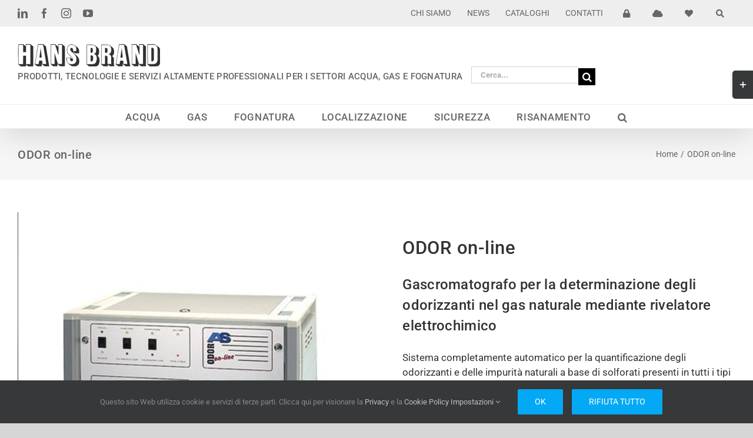

--- FILE ---
content_type: text/html; charset=utf-8
request_url: https://www.google.com/recaptcha/api2/anchor?ar=1&k=6LfD5tkZAAAAAD48559uwvRca54i963tNP3n3-1E&co=aHR0cHM6Ly9oYW5zYnJhbmQuaXQ6NDQz&hl=en&v=PoyoqOPhxBO7pBk68S4YbpHZ&size=invisible&anchor-ms=20000&execute-ms=30000&cb=r35ynzem3bcy
body_size: 48762
content:
<!DOCTYPE HTML><html dir="ltr" lang="en"><head><meta http-equiv="Content-Type" content="text/html; charset=UTF-8">
<meta http-equiv="X-UA-Compatible" content="IE=edge">
<title>reCAPTCHA</title>
<style type="text/css">
/* cyrillic-ext */
@font-face {
  font-family: 'Roboto';
  font-style: normal;
  font-weight: 400;
  font-stretch: 100%;
  src: url(//fonts.gstatic.com/s/roboto/v48/KFO7CnqEu92Fr1ME7kSn66aGLdTylUAMa3GUBHMdazTgWw.woff2) format('woff2');
  unicode-range: U+0460-052F, U+1C80-1C8A, U+20B4, U+2DE0-2DFF, U+A640-A69F, U+FE2E-FE2F;
}
/* cyrillic */
@font-face {
  font-family: 'Roboto';
  font-style: normal;
  font-weight: 400;
  font-stretch: 100%;
  src: url(//fonts.gstatic.com/s/roboto/v48/KFO7CnqEu92Fr1ME7kSn66aGLdTylUAMa3iUBHMdazTgWw.woff2) format('woff2');
  unicode-range: U+0301, U+0400-045F, U+0490-0491, U+04B0-04B1, U+2116;
}
/* greek-ext */
@font-face {
  font-family: 'Roboto';
  font-style: normal;
  font-weight: 400;
  font-stretch: 100%;
  src: url(//fonts.gstatic.com/s/roboto/v48/KFO7CnqEu92Fr1ME7kSn66aGLdTylUAMa3CUBHMdazTgWw.woff2) format('woff2');
  unicode-range: U+1F00-1FFF;
}
/* greek */
@font-face {
  font-family: 'Roboto';
  font-style: normal;
  font-weight: 400;
  font-stretch: 100%;
  src: url(//fonts.gstatic.com/s/roboto/v48/KFO7CnqEu92Fr1ME7kSn66aGLdTylUAMa3-UBHMdazTgWw.woff2) format('woff2');
  unicode-range: U+0370-0377, U+037A-037F, U+0384-038A, U+038C, U+038E-03A1, U+03A3-03FF;
}
/* math */
@font-face {
  font-family: 'Roboto';
  font-style: normal;
  font-weight: 400;
  font-stretch: 100%;
  src: url(//fonts.gstatic.com/s/roboto/v48/KFO7CnqEu92Fr1ME7kSn66aGLdTylUAMawCUBHMdazTgWw.woff2) format('woff2');
  unicode-range: U+0302-0303, U+0305, U+0307-0308, U+0310, U+0312, U+0315, U+031A, U+0326-0327, U+032C, U+032F-0330, U+0332-0333, U+0338, U+033A, U+0346, U+034D, U+0391-03A1, U+03A3-03A9, U+03B1-03C9, U+03D1, U+03D5-03D6, U+03F0-03F1, U+03F4-03F5, U+2016-2017, U+2034-2038, U+203C, U+2040, U+2043, U+2047, U+2050, U+2057, U+205F, U+2070-2071, U+2074-208E, U+2090-209C, U+20D0-20DC, U+20E1, U+20E5-20EF, U+2100-2112, U+2114-2115, U+2117-2121, U+2123-214F, U+2190, U+2192, U+2194-21AE, U+21B0-21E5, U+21F1-21F2, U+21F4-2211, U+2213-2214, U+2216-22FF, U+2308-230B, U+2310, U+2319, U+231C-2321, U+2336-237A, U+237C, U+2395, U+239B-23B7, U+23D0, U+23DC-23E1, U+2474-2475, U+25AF, U+25B3, U+25B7, U+25BD, U+25C1, U+25CA, U+25CC, U+25FB, U+266D-266F, U+27C0-27FF, U+2900-2AFF, U+2B0E-2B11, U+2B30-2B4C, U+2BFE, U+3030, U+FF5B, U+FF5D, U+1D400-1D7FF, U+1EE00-1EEFF;
}
/* symbols */
@font-face {
  font-family: 'Roboto';
  font-style: normal;
  font-weight: 400;
  font-stretch: 100%;
  src: url(//fonts.gstatic.com/s/roboto/v48/KFO7CnqEu92Fr1ME7kSn66aGLdTylUAMaxKUBHMdazTgWw.woff2) format('woff2');
  unicode-range: U+0001-000C, U+000E-001F, U+007F-009F, U+20DD-20E0, U+20E2-20E4, U+2150-218F, U+2190, U+2192, U+2194-2199, U+21AF, U+21E6-21F0, U+21F3, U+2218-2219, U+2299, U+22C4-22C6, U+2300-243F, U+2440-244A, U+2460-24FF, U+25A0-27BF, U+2800-28FF, U+2921-2922, U+2981, U+29BF, U+29EB, U+2B00-2BFF, U+4DC0-4DFF, U+FFF9-FFFB, U+10140-1018E, U+10190-1019C, U+101A0, U+101D0-101FD, U+102E0-102FB, U+10E60-10E7E, U+1D2C0-1D2D3, U+1D2E0-1D37F, U+1F000-1F0FF, U+1F100-1F1AD, U+1F1E6-1F1FF, U+1F30D-1F30F, U+1F315, U+1F31C, U+1F31E, U+1F320-1F32C, U+1F336, U+1F378, U+1F37D, U+1F382, U+1F393-1F39F, U+1F3A7-1F3A8, U+1F3AC-1F3AF, U+1F3C2, U+1F3C4-1F3C6, U+1F3CA-1F3CE, U+1F3D4-1F3E0, U+1F3ED, U+1F3F1-1F3F3, U+1F3F5-1F3F7, U+1F408, U+1F415, U+1F41F, U+1F426, U+1F43F, U+1F441-1F442, U+1F444, U+1F446-1F449, U+1F44C-1F44E, U+1F453, U+1F46A, U+1F47D, U+1F4A3, U+1F4B0, U+1F4B3, U+1F4B9, U+1F4BB, U+1F4BF, U+1F4C8-1F4CB, U+1F4D6, U+1F4DA, U+1F4DF, U+1F4E3-1F4E6, U+1F4EA-1F4ED, U+1F4F7, U+1F4F9-1F4FB, U+1F4FD-1F4FE, U+1F503, U+1F507-1F50B, U+1F50D, U+1F512-1F513, U+1F53E-1F54A, U+1F54F-1F5FA, U+1F610, U+1F650-1F67F, U+1F687, U+1F68D, U+1F691, U+1F694, U+1F698, U+1F6AD, U+1F6B2, U+1F6B9-1F6BA, U+1F6BC, U+1F6C6-1F6CF, U+1F6D3-1F6D7, U+1F6E0-1F6EA, U+1F6F0-1F6F3, U+1F6F7-1F6FC, U+1F700-1F7FF, U+1F800-1F80B, U+1F810-1F847, U+1F850-1F859, U+1F860-1F887, U+1F890-1F8AD, U+1F8B0-1F8BB, U+1F8C0-1F8C1, U+1F900-1F90B, U+1F93B, U+1F946, U+1F984, U+1F996, U+1F9E9, U+1FA00-1FA6F, U+1FA70-1FA7C, U+1FA80-1FA89, U+1FA8F-1FAC6, U+1FACE-1FADC, U+1FADF-1FAE9, U+1FAF0-1FAF8, U+1FB00-1FBFF;
}
/* vietnamese */
@font-face {
  font-family: 'Roboto';
  font-style: normal;
  font-weight: 400;
  font-stretch: 100%;
  src: url(//fonts.gstatic.com/s/roboto/v48/KFO7CnqEu92Fr1ME7kSn66aGLdTylUAMa3OUBHMdazTgWw.woff2) format('woff2');
  unicode-range: U+0102-0103, U+0110-0111, U+0128-0129, U+0168-0169, U+01A0-01A1, U+01AF-01B0, U+0300-0301, U+0303-0304, U+0308-0309, U+0323, U+0329, U+1EA0-1EF9, U+20AB;
}
/* latin-ext */
@font-face {
  font-family: 'Roboto';
  font-style: normal;
  font-weight: 400;
  font-stretch: 100%;
  src: url(//fonts.gstatic.com/s/roboto/v48/KFO7CnqEu92Fr1ME7kSn66aGLdTylUAMa3KUBHMdazTgWw.woff2) format('woff2');
  unicode-range: U+0100-02BA, U+02BD-02C5, U+02C7-02CC, U+02CE-02D7, U+02DD-02FF, U+0304, U+0308, U+0329, U+1D00-1DBF, U+1E00-1E9F, U+1EF2-1EFF, U+2020, U+20A0-20AB, U+20AD-20C0, U+2113, U+2C60-2C7F, U+A720-A7FF;
}
/* latin */
@font-face {
  font-family: 'Roboto';
  font-style: normal;
  font-weight: 400;
  font-stretch: 100%;
  src: url(//fonts.gstatic.com/s/roboto/v48/KFO7CnqEu92Fr1ME7kSn66aGLdTylUAMa3yUBHMdazQ.woff2) format('woff2');
  unicode-range: U+0000-00FF, U+0131, U+0152-0153, U+02BB-02BC, U+02C6, U+02DA, U+02DC, U+0304, U+0308, U+0329, U+2000-206F, U+20AC, U+2122, U+2191, U+2193, U+2212, U+2215, U+FEFF, U+FFFD;
}
/* cyrillic-ext */
@font-face {
  font-family: 'Roboto';
  font-style: normal;
  font-weight: 500;
  font-stretch: 100%;
  src: url(//fonts.gstatic.com/s/roboto/v48/KFO7CnqEu92Fr1ME7kSn66aGLdTylUAMa3GUBHMdazTgWw.woff2) format('woff2');
  unicode-range: U+0460-052F, U+1C80-1C8A, U+20B4, U+2DE0-2DFF, U+A640-A69F, U+FE2E-FE2F;
}
/* cyrillic */
@font-face {
  font-family: 'Roboto';
  font-style: normal;
  font-weight: 500;
  font-stretch: 100%;
  src: url(//fonts.gstatic.com/s/roboto/v48/KFO7CnqEu92Fr1ME7kSn66aGLdTylUAMa3iUBHMdazTgWw.woff2) format('woff2');
  unicode-range: U+0301, U+0400-045F, U+0490-0491, U+04B0-04B1, U+2116;
}
/* greek-ext */
@font-face {
  font-family: 'Roboto';
  font-style: normal;
  font-weight: 500;
  font-stretch: 100%;
  src: url(//fonts.gstatic.com/s/roboto/v48/KFO7CnqEu92Fr1ME7kSn66aGLdTylUAMa3CUBHMdazTgWw.woff2) format('woff2');
  unicode-range: U+1F00-1FFF;
}
/* greek */
@font-face {
  font-family: 'Roboto';
  font-style: normal;
  font-weight: 500;
  font-stretch: 100%;
  src: url(//fonts.gstatic.com/s/roboto/v48/KFO7CnqEu92Fr1ME7kSn66aGLdTylUAMa3-UBHMdazTgWw.woff2) format('woff2');
  unicode-range: U+0370-0377, U+037A-037F, U+0384-038A, U+038C, U+038E-03A1, U+03A3-03FF;
}
/* math */
@font-face {
  font-family: 'Roboto';
  font-style: normal;
  font-weight: 500;
  font-stretch: 100%;
  src: url(//fonts.gstatic.com/s/roboto/v48/KFO7CnqEu92Fr1ME7kSn66aGLdTylUAMawCUBHMdazTgWw.woff2) format('woff2');
  unicode-range: U+0302-0303, U+0305, U+0307-0308, U+0310, U+0312, U+0315, U+031A, U+0326-0327, U+032C, U+032F-0330, U+0332-0333, U+0338, U+033A, U+0346, U+034D, U+0391-03A1, U+03A3-03A9, U+03B1-03C9, U+03D1, U+03D5-03D6, U+03F0-03F1, U+03F4-03F5, U+2016-2017, U+2034-2038, U+203C, U+2040, U+2043, U+2047, U+2050, U+2057, U+205F, U+2070-2071, U+2074-208E, U+2090-209C, U+20D0-20DC, U+20E1, U+20E5-20EF, U+2100-2112, U+2114-2115, U+2117-2121, U+2123-214F, U+2190, U+2192, U+2194-21AE, U+21B0-21E5, U+21F1-21F2, U+21F4-2211, U+2213-2214, U+2216-22FF, U+2308-230B, U+2310, U+2319, U+231C-2321, U+2336-237A, U+237C, U+2395, U+239B-23B7, U+23D0, U+23DC-23E1, U+2474-2475, U+25AF, U+25B3, U+25B7, U+25BD, U+25C1, U+25CA, U+25CC, U+25FB, U+266D-266F, U+27C0-27FF, U+2900-2AFF, U+2B0E-2B11, U+2B30-2B4C, U+2BFE, U+3030, U+FF5B, U+FF5D, U+1D400-1D7FF, U+1EE00-1EEFF;
}
/* symbols */
@font-face {
  font-family: 'Roboto';
  font-style: normal;
  font-weight: 500;
  font-stretch: 100%;
  src: url(//fonts.gstatic.com/s/roboto/v48/KFO7CnqEu92Fr1ME7kSn66aGLdTylUAMaxKUBHMdazTgWw.woff2) format('woff2');
  unicode-range: U+0001-000C, U+000E-001F, U+007F-009F, U+20DD-20E0, U+20E2-20E4, U+2150-218F, U+2190, U+2192, U+2194-2199, U+21AF, U+21E6-21F0, U+21F3, U+2218-2219, U+2299, U+22C4-22C6, U+2300-243F, U+2440-244A, U+2460-24FF, U+25A0-27BF, U+2800-28FF, U+2921-2922, U+2981, U+29BF, U+29EB, U+2B00-2BFF, U+4DC0-4DFF, U+FFF9-FFFB, U+10140-1018E, U+10190-1019C, U+101A0, U+101D0-101FD, U+102E0-102FB, U+10E60-10E7E, U+1D2C0-1D2D3, U+1D2E0-1D37F, U+1F000-1F0FF, U+1F100-1F1AD, U+1F1E6-1F1FF, U+1F30D-1F30F, U+1F315, U+1F31C, U+1F31E, U+1F320-1F32C, U+1F336, U+1F378, U+1F37D, U+1F382, U+1F393-1F39F, U+1F3A7-1F3A8, U+1F3AC-1F3AF, U+1F3C2, U+1F3C4-1F3C6, U+1F3CA-1F3CE, U+1F3D4-1F3E0, U+1F3ED, U+1F3F1-1F3F3, U+1F3F5-1F3F7, U+1F408, U+1F415, U+1F41F, U+1F426, U+1F43F, U+1F441-1F442, U+1F444, U+1F446-1F449, U+1F44C-1F44E, U+1F453, U+1F46A, U+1F47D, U+1F4A3, U+1F4B0, U+1F4B3, U+1F4B9, U+1F4BB, U+1F4BF, U+1F4C8-1F4CB, U+1F4D6, U+1F4DA, U+1F4DF, U+1F4E3-1F4E6, U+1F4EA-1F4ED, U+1F4F7, U+1F4F9-1F4FB, U+1F4FD-1F4FE, U+1F503, U+1F507-1F50B, U+1F50D, U+1F512-1F513, U+1F53E-1F54A, U+1F54F-1F5FA, U+1F610, U+1F650-1F67F, U+1F687, U+1F68D, U+1F691, U+1F694, U+1F698, U+1F6AD, U+1F6B2, U+1F6B9-1F6BA, U+1F6BC, U+1F6C6-1F6CF, U+1F6D3-1F6D7, U+1F6E0-1F6EA, U+1F6F0-1F6F3, U+1F6F7-1F6FC, U+1F700-1F7FF, U+1F800-1F80B, U+1F810-1F847, U+1F850-1F859, U+1F860-1F887, U+1F890-1F8AD, U+1F8B0-1F8BB, U+1F8C0-1F8C1, U+1F900-1F90B, U+1F93B, U+1F946, U+1F984, U+1F996, U+1F9E9, U+1FA00-1FA6F, U+1FA70-1FA7C, U+1FA80-1FA89, U+1FA8F-1FAC6, U+1FACE-1FADC, U+1FADF-1FAE9, U+1FAF0-1FAF8, U+1FB00-1FBFF;
}
/* vietnamese */
@font-face {
  font-family: 'Roboto';
  font-style: normal;
  font-weight: 500;
  font-stretch: 100%;
  src: url(//fonts.gstatic.com/s/roboto/v48/KFO7CnqEu92Fr1ME7kSn66aGLdTylUAMa3OUBHMdazTgWw.woff2) format('woff2');
  unicode-range: U+0102-0103, U+0110-0111, U+0128-0129, U+0168-0169, U+01A0-01A1, U+01AF-01B0, U+0300-0301, U+0303-0304, U+0308-0309, U+0323, U+0329, U+1EA0-1EF9, U+20AB;
}
/* latin-ext */
@font-face {
  font-family: 'Roboto';
  font-style: normal;
  font-weight: 500;
  font-stretch: 100%;
  src: url(//fonts.gstatic.com/s/roboto/v48/KFO7CnqEu92Fr1ME7kSn66aGLdTylUAMa3KUBHMdazTgWw.woff2) format('woff2');
  unicode-range: U+0100-02BA, U+02BD-02C5, U+02C7-02CC, U+02CE-02D7, U+02DD-02FF, U+0304, U+0308, U+0329, U+1D00-1DBF, U+1E00-1E9F, U+1EF2-1EFF, U+2020, U+20A0-20AB, U+20AD-20C0, U+2113, U+2C60-2C7F, U+A720-A7FF;
}
/* latin */
@font-face {
  font-family: 'Roboto';
  font-style: normal;
  font-weight: 500;
  font-stretch: 100%;
  src: url(//fonts.gstatic.com/s/roboto/v48/KFO7CnqEu92Fr1ME7kSn66aGLdTylUAMa3yUBHMdazQ.woff2) format('woff2');
  unicode-range: U+0000-00FF, U+0131, U+0152-0153, U+02BB-02BC, U+02C6, U+02DA, U+02DC, U+0304, U+0308, U+0329, U+2000-206F, U+20AC, U+2122, U+2191, U+2193, U+2212, U+2215, U+FEFF, U+FFFD;
}
/* cyrillic-ext */
@font-face {
  font-family: 'Roboto';
  font-style: normal;
  font-weight: 900;
  font-stretch: 100%;
  src: url(//fonts.gstatic.com/s/roboto/v48/KFO7CnqEu92Fr1ME7kSn66aGLdTylUAMa3GUBHMdazTgWw.woff2) format('woff2');
  unicode-range: U+0460-052F, U+1C80-1C8A, U+20B4, U+2DE0-2DFF, U+A640-A69F, U+FE2E-FE2F;
}
/* cyrillic */
@font-face {
  font-family: 'Roboto';
  font-style: normal;
  font-weight: 900;
  font-stretch: 100%;
  src: url(//fonts.gstatic.com/s/roboto/v48/KFO7CnqEu92Fr1ME7kSn66aGLdTylUAMa3iUBHMdazTgWw.woff2) format('woff2');
  unicode-range: U+0301, U+0400-045F, U+0490-0491, U+04B0-04B1, U+2116;
}
/* greek-ext */
@font-face {
  font-family: 'Roboto';
  font-style: normal;
  font-weight: 900;
  font-stretch: 100%;
  src: url(//fonts.gstatic.com/s/roboto/v48/KFO7CnqEu92Fr1ME7kSn66aGLdTylUAMa3CUBHMdazTgWw.woff2) format('woff2');
  unicode-range: U+1F00-1FFF;
}
/* greek */
@font-face {
  font-family: 'Roboto';
  font-style: normal;
  font-weight: 900;
  font-stretch: 100%;
  src: url(//fonts.gstatic.com/s/roboto/v48/KFO7CnqEu92Fr1ME7kSn66aGLdTylUAMa3-UBHMdazTgWw.woff2) format('woff2');
  unicode-range: U+0370-0377, U+037A-037F, U+0384-038A, U+038C, U+038E-03A1, U+03A3-03FF;
}
/* math */
@font-face {
  font-family: 'Roboto';
  font-style: normal;
  font-weight: 900;
  font-stretch: 100%;
  src: url(//fonts.gstatic.com/s/roboto/v48/KFO7CnqEu92Fr1ME7kSn66aGLdTylUAMawCUBHMdazTgWw.woff2) format('woff2');
  unicode-range: U+0302-0303, U+0305, U+0307-0308, U+0310, U+0312, U+0315, U+031A, U+0326-0327, U+032C, U+032F-0330, U+0332-0333, U+0338, U+033A, U+0346, U+034D, U+0391-03A1, U+03A3-03A9, U+03B1-03C9, U+03D1, U+03D5-03D6, U+03F0-03F1, U+03F4-03F5, U+2016-2017, U+2034-2038, U+203C, U+2040, U+2043, U+2047, U+2050, U+2057, U+205F, U+2070-2071, U+2074-208E, U+2090-209C, U+20D0-20DC, U+20E1, U+20E5-20EF, U+2100-2112, U+2114-2115, U+2117-2121, U+2123-214F, U+2190, U+2192, U+2194-21AE, U+21B0-21E5, U+21F1-21F2, U+21F4-2211, U+2213-2214, U+2216-22FF, U+2308-230B, U+2310, U+2319, U+231C-2321, U+2336-237A, U+237C, U+2395, U+239B-23B7, U+23D0, U+23DC-23E1, U+2474-2475, U+25AF, U+25B3, U+25B7, U+25BD, U+25C1, U+25CA, U+25CC, U+25FB, U+266D-266F, U+27C0-27FF, U+2900-2AFF, U+2B0E-2B11, U+2B30-2B4C, U+2BFE, U+3030, U+FF5B, U+FF5D, U+1D400-1D7FF, U+1EE00-1EEFF;
}
/* symbols */
@font-face {
  font-family: 'Roboto';
  font-style: normal;
  font-weight: 900;
  font-stretch: 100%;
  src: url(//fonts.gstatic.com/s/roboto/v48/KFO7CnqEu92Fr1ME7kSn66aGLdTylUAMaxKUBHMdazTgWw.woff2) format('woff2');
  unicode-range: U+0001-000C, U+000E-001F, U+007F-009F, U+20DD-20E0, U+20E2-20E4, U+2150-218F, U+2190, U+2192, U+2194-2199, U+21AF, U+21E6-21F0, U+21F3, U+2218-2219, U+2299, U+22C4-22C6, U+2300-243F, U+2440-244A, U+2460-24FF, U+25A0-27BF, U+2800-28FF, U+2921-2922, U+2981, U+29BF, U+29EB, U+2B00-2BFF, U+4DC0-4DFF, U+FFF9-FFFB, U+10140-1018E, U+10190-1019C, U+101A0, U+101D0-101FD, U+102E0-102FB, U+10E60-10E7E, U+1D2C0-1D2D3, U+1D2E0-1D37F, U+1F000-1F0FF, U+1F100-1F1AD, U+1F1E6-1F1FF, U+1F30D-1F30F, U+1F315, U+1F31C, U+1F31E, U+1F320-1F32C, U+1F336, U+1F378, U+1F37D, U+1F382, U+1F393-1F39F, U+1F3A7-1F3A8, U+1F3AC-1F3AF, U+1F3C2, U+1F3C4-1F3C6, U+1F3CA-1F3CE, U+1F3D4-1F3E0, U+1F3ED, U+1F3F1-1F3F3, U+1F3F5-1F3F7, U+1F408, U+1F415, U+1F41F, U+1F426, U+1F43F, U+1F441-1F442, U+1F444, U+1F446-1F449, U+1F44C-1F44E, U+1F453, U+1F46A, U+1F47D, U+1F4A3, U+1F4B0, U+1F4B3, U+1F4B9, U+1F4BB, U+1F4BF, U+1F4C8-1F4CB, U+1F4D6, U+1F4DA, U+1F4DF, U+1F4E3-1F4E6, U+1F4EA-1F4ED, U+1F4F7, U+1F4F9-1F4FB, U+1F4FD-1F4FE, U+1F503, U+1F507-1F50B, U+1F50D, U+1F512-1F513, U+1F53E-1F54A, U+1F54F-1F5FA, U+1F610, U+1F650-1F67F, U+1F687, U+1F68D, U+1F691, U+1F694, U+1F698, U+1F6AD, U+1F6B2, U+1F6B9-1F6BA, U+1F6BC, U+1F6C6-1F6CF, U+1F6D3-1F6D7, U+1F6E0-1F6EA, U+1F6F0-1F6F3, U+1F6F7-1F6FC, U+1F700-1F7FF, U+1F800-1F80B, U+1F810-1F847, U+1F850-1F859, U+1F860-1F887, U+1F890-1F8AD, U+1F8B0-1F8BB, U+1F8C0-1F8C1, U+1F900-1F90B, U+1F93B, U+1F946, U+1F984, U+1F996, U+1F9E9, U+1FA00-1FA6F, U+1FA70-1FA7C, U+1FA80-1FA89, U+1FA8F-1FAC6, U+1FACE-1FADC, U+1FADF-1FAE9, U+1FAF0-1FAF8, U+1FB00-1FBFF;
}
/* vietnamese */
@font-face {
  font-family: 'Roboto';
  font-style: normal;
  font-weight: 900;
  font-stretch: 100%;
  src: url(//fonts.gstatic.com/s/roboto/v48/KFO7CnqEu92Fr1ME7kSn66aGLdTylUAMa3OUBHMdazTgWw.woff2) format('woff2');
  unicode-range: U+0102-0103, U+0110-0111, U+0128-0129, U+0168-0169, U+01A0-01A1, U+01AF-01B0, U+0300-0301, U+0303-0304, U+0308-0309, U+0323, U+0329, U+1EA0-1EF9, U+20AB;
}
/* latin-ext */
@font-face {
  font-family: 'Roboto';
  font-style: normal;
  font-weight: 900;
  font-stretch: 100%;
  src: url(//fonts.gstatic.com/s/roboto/v48/KFO7CnqEu92Fr1ME7kSn66aGLdTylUAMa3KUBHMdazTgWw.woff2) format('woff2');
  unicode-range: U+0100-02BA, U+02BD-02C5, U+02C7-02CC, U+02CE-02D7, U+02DD-02FF, U+0304, U+0308, U+0329, U+1D00-1DBF, U+1E00-1E9F, U+1EF2-1EFF, U+2020, U+20A0-20AB, U+20AD-20C0, U+2113, U+2C60-2C7F, U+A720-A7FF;
}
/* latin */
@font-face {
  font-family: 'Roboto';
  font-style: normal;
  font-weight: 900;
  font-stretch: 100%;
  src: url(//fonts.gstatic.com/s/roboto/v48/KFO7CnqEu92Fr1ME7kSn66aGLdTylUAMa3yUBHMdazQ.woff2) format('woff2');
  unicode-range: U+0000-00FF, U+0131, U+0152-0153, U+02BB-02BC, U+02C6, U+02DA, U+02DC, U+0304, U+0308, U+0329, U+2000-206F, U+20AC, U+2122, U+2191, U+2193, U+2212, U+2215, U+FEFF, U+FFFD;
}

</style>
<link rel="stylesheet" type="text/css" href="https://www.gstatic.com/recaptcha/releases/PoyoqOPhxBO7pBk68S4YbpHZ/styles__ltr.css">
<script nonce="HL5Xd9vPT-5I2sFwScKYhA" type="text/javascript">window['__recaptcha_api'] = 'https://www.google.com/recaptcha/api2/';</script>
<script type="text/javascript" src="https://www.gstatic.com/recaptcha/releases/PoyoqOPhxBO7pBk68S4YbpHZ/recaptcha__en.js" nonce="HL5Xd9vPT-5I2sFwScKYhA">
      
    </script></head>
<body><div id="rc-anchor-alert" class="rc-anchor-alert"></div>
<input type="hidden" id="recaptcha-token" value="[base64]">
<script type="text/javascript" nonce="HL5Xd9vPT-5I2sFwScKYhA">
      recaptcha.anchor.Main.init("[\x22ainput\x22,[\x22bgdata\x22,\x22\x22,\[base64]/[base64]/[base64]/[base64]/[base64]/[base64]/[base64]/[base64]/[base64]/[base64]\\u003d\x22,\[base64]\x22,\[base64]/wqgLw6fDgMKqcgrDrjvCnT7Cj8OEUMO/TcKkCsOYZ8O8EMKaOjtHXAHCksKjD8OQwpAfLhILE8OxwqhlM8O1NcOWKsKlwpvDt8Okwo8gaMOKDyrCjSzDpkHCoVrCvEdwwp8SSU0qTMKqwqvDk2fDlh0zw5fCpH7DksOye8KTwq1pwo/DlsKfwqodwpTCrsKiw5xhw5Z2wobDnMOOw5/CkwDDiQrCi8O1WSTCnMKwCsOwwqHCg2zDkcKIw4R5b8Ksw5w9E8OJVcK1wpYYCMKOw7PDm8O9SijCuEzDv0Y8wpckS1trOwTDuXLCh8OoCwZfw5EcwrFfw6vDq8KYw4caCMKNw55pwrQmwp3CoR/DrXPCrMK4w4HDi0/CjsO8wqrCuyPCuMOHV8K2CyrChTrCtGPDtMOCEXBbwpvDj8OOw7ZMXjdewoPDjXnDgMKJSzrCpMOWw5/CqMKEwrvCvMKPwqsYwoHColvClh3CiUDDvcKrDArDgsKvPsOuQMOPP0llw6DCg13DkCsfw5zCgsOfwptPPcKHMTB/CcKyw4U+woLCmMOJEsKrVQp1wpvDj33DvmwMNDfDtcOswo5vw5VCwq/CjH/[base64]/w5nCmG49wos9QsKlA8Oaw5/DpsO+wp1TNcKZwpEbG8Kgbgdlw7TCs8OtwrbDhBA3bG90Q8KLwoLDuDZjw60HXcOTwrVwTMKIw6fDoWhqwq0DwqJMwqo+wp/CmWvCkMK0My/Cu0/DvsOPCErCksK1PTbCjMOXVH8gw5DCsFDDkcO/bsK3aSrCkMOSw4nDocKdwq/DlHlKX1BmTcKUBllvwrNIfcOGwpdxGn5Iw63CnzMkCxwqw5fDrsO/[base64]/[base64]/DgVw1wo/Dl8Ksw5LCt8OHE8KMfnkkYyh2UgvDmsK8M01nUcKZckfDs8KawrjDhTcxw7nCrsKpTjcKw6oVacKTdcKofTDCmcOGwoUzDhvCncOHKcOgw7Y9wpfDqgTCuxnDjwhSw749wqDDv8Oawqk5IF/[base64]/[base64]/wqTDisOPw5xNNG3CshHCqWBPAsK7wofDkyjCgEzCtn9NMsO2wrMIC30UK8KMwp1LwrnCqcOAw4JDwonDoj0ewo7CjBzCm8KBwrhKb2fChDHDkVTClDjDhcKhwrJ/[base64]/CisKew7HDtR3DvEjDisKLFC/[base64]/ClhXDtcOVw4Ihwo5lw73DrHTCk8OiwpvDiMK/WTAPw6rChmDCvsKucQTDjcOzHsK+woXCnBTCrMOcMcOdEE3Duy1iwoPDs8KNTcO1w6DCnsKmw5rDkzkaw4TChR1Lwr0Uwod4wo7CvsOpJDnDt1pcHA5STGRUK8OWw6IcLMOAwqlXw5PDusKQB8O5wrtqFyQGw75hBhZLw58DNMONCV0ywrXDmMKywrstZsO1a8Olw5/[base64]/DmDprwq1owqwoVsO0wocMQSrDuTfCi8K7wpN9K8K8w5Blw4Vlwrhuw5Fpw6UFw4LCvsKPF3vCsHhzw4wyw6LDuEPCj3pEw5F8woNAw7cywqDDoTQgaMKWSMOxw7rDu8OPw6d8wrvDkcOywovDold3wqAKw4/DvDrCnFPCnEfCpFzCl8Orw5HDvcKXXWBpwp4iwofDoU3ClsKBwoDDlkZcP1rCv8OubH5bHMKjah0owqrDjhPCu8KJHFnCm8OCEsKKwo/CmMOcwpTDoMKywqrDl3oZwo58KsKKw7xGwoRzwozClD/DosOmaC7CtsOHWVrDocOsLmVyAsKOFMKmwo7CpsOgwqvDm18iFl7DtcKCwo1Pwr3Do27CosKbw4bDoMOowo0yw7/[base64]/DgjTCocOwNcOBInFKScOpUMO/bAoEQ8OQNMKewrTCrsK5wqHDviFtw6J/w4HDgsOAJ8KfTsKDEsOEOsO/d8Kuwq3DjGPCk3XDrFtIHMKmw5PCsMOTwqLDgMKecsOEwp7DuFY8Ai/CmwrDhAdBDcKnw7DDjALDulYyLsOrwoV8wqUzTwLDsFY5RcKnwoLCmMK+w4ZFd8K8PsKow6snwqogwqrDr8KPwpADHnHCvsKnw4orwp0fEMOqesK8w7PDpQE8a8O4LMKEw4nDrsKFZCA3w43DrUbDiQzCiUlKB0guOkDDmcKwN1YUwofCgFrCh2rCmMKGwoLCk8KAKT/CjiHCij8rbi7CpXTCtjPCjsONHT3DlcKrw5TDu1FTw6EAw7PCgDrDgsKKWMOOw63DucODwoXCrVZ5w7zDo15Awp7ClcKDwrrCsExEwoXCgUnChcKOK8KZwr/Cv24YwqZLf2TCm8KgwoECwrdFaXAhw7XCln8iwrZYwrbDkiIFFzpOwqoUwrTCql0Vwqpfw7XDrgvDkMOwSMKrw57DrMKjJ8Kpw6gPRcO/wrsSwqREw77DlMOdHE8rwrnDhcOqwoAWw6rCsgrDm8KfJyHDh0YxwrzCl8KUw6hpw7V/ScK1SjlxG0hBOMKFG8KSwqhjS0HCnMOXe2jCo8OnwpPDu8KWw5guasKsBsODAMOrbGA2w7N3EC3CgsK0w4QRw7kLeBBlwojDlTjDgsONw6Bcwo53EcKfKcKJw40xw6UCwp7DgB/Dn8KSdwpCwpHDoDXCgXbCrnHDn03DuDfCnsO/wo13d8OUX1xgIMKSf8KkHRJxJB/CkwHDg8O+w7bCtCR4wrIWcScnw4sXwqpxwoXCpGfCm3V9w4AcYTDCm8KLw6XCssO9OHhwT8KxRV0KwoluacK7fcOvYMO7woE/[base64]/[base64]/CpMO7NsO0fsOjwofChRh6PiN6KT/CkHXCgXvDrBTCoXA3SiQHRsK/OzzCn37CoVfDm8KNw7HDpsOdMMK4w7o0JsOCKsO9wrfCniLCpypeeMKowpwFHl12TDAQAMKYWC7DuMKSw58bw5AKwphZH3LDp3rDn8K6w5rDs2MDw7zCpV1nw5jDpxvDjAUWMDjDlsKjw6LCqsKJwqd/w7PDpAjCssO8w5bClUfCghfChsOhUgJQGcOSwoFUwp/[base64]/DhcKLw4dwJ8O5VnXDq8KVCcK0NlZnYcKAC3xCK1ARwprDqMKFF8O0wqBeICjCl2TCvMKbWgYSwqE1GMO2BR3Dp8KseSdEwozDucK/ImtWGsKzwoB0NQtaKcK5YnjCi37DvhN6f2jDoR8iw65vwocfLFggXFXCiMOWwrtMZMOEfARFCMKzeW5jwpwMwqHDokFzdTHDhizDkcKjA8O1wr/[base64]/XMO9w5h3KcOnOjnCt1AZwrQgSx/CpSTDilnCuMK3OcOcEn/DosO9woLDjmNww73CvsOawrXCk8O/[base64]/CtAFddXx3RMONw6rDoRDCn8OOI8ONKRhyZVDCjELCosOGw63Cni/CqcKqC8Kiw5sQw6PDqcOaw7ADSMOxEMK/w6HCnDV8BkPDjDvCgkjDnsKfW8OQATMBw7BXP0zChcKHKsKCw4s3wqIqw5E2wrvDvcKlwrvDkkELF1/Dg8K3w67Dg8KVwo/DtjZ+wrZsw4fDllrCrcKCdMOkwobDqcK4csOWWVI1AsOXwpPDlwPDkcOjVcKNw4phwpoVwqDCucOkw5LDn2HCgMKeacK+wpvDlMOTaMKPw551w7o4w6ExJcKywrFCwooUVFvCrEbCpsO+UMOYw5nDtmvCpwldam/DocOjwqjDnMOsw7HDm8OywofDtDfCqBY7wqlew6bDo8OuwoTDu8ORwrrCqAzDvsKfCFBiZHVQw7HDvwrDjsKuLcKmBMOrwoLCl8OTE8Kuw4fCuw/DocOBbsOyJAbDv1IGwr5wwoBMdcOBwojCgjl5wqVSLzBIwofCvn3DisKxeMK1w7nDrwovSy/[base64]/CjcKRYMOCMXNzwpHDlSvCs8Ogw5J7wogLZMKsw49tw79zwrrDkMOAwpQZJlZYw67DhcKde8KWfAnCr2tJwr/Ci8Kbw68bBDF2w4bDrsO7Vgt6woHCvcKne8OYw5TDl1glRxjDocO5cMOvw73DmBzDl8OwwobCqMKUdV9/[base64]/w73Cj8KRw67Cp8O6w5/DjcOSTywWw4pgbcOaUCzDhMKQTk7Cv0QfS8O9M8K4aMKrw61/w5tbw6pewqJzCVwdaDrCtX81wqvDq8KiZSXDlB/[base64]/JyIyMi5ofTZmw5oxW8KTfMKhLT7DikPCucKkw7wLCB3DnFshwpvDvsKNwr7Dl8Kxw4LCs8O1w54Aw5XCiTbCn8OsaMO6woNxw7B9w79MLsKAS2jDuxkpw5nCicOrWwPDuxlEwpwyGcOjw47Dn2zCqcOGTB3DpsKdY1jCncKyY1TDmhjDjWd7MMOTw4d7w4/DuC3Cr8KzwoPDucKGbcKdwrVmwrHDn8OJwppAw7vCqcKjYsOBw4kRBsOHfQEkw5zCmcK4w74+E3/CuB7Cqi89Qy9ZwpPChMOjwofCkcKxVcKVwofCjWUQDcKIwoRMwrnChsKUBh/[base64]/cV9vw4MPXwFoYMOla8OXbsORwozDt8O3w5dqw64wd8OJwoc/V0o+wrHDl1E2MMOrdmwxwrvDtcKiwrlgw7DCpsKKcsO0w4bDjT7Cq8OpDcOjw6rDhGjClRLCvcOvw64uwrTCkSDCmsKJdsKzGlzDu8KAX8KQNsK9w70Kw7k0w5AdbnvDvnrChCvCnMOEA153Ji/Csy8Ewog5bCbCkcK9RBocasKBw6ZSwqjCkxrDqcOaw4lpw7rCk8O1wrZcUsO7wpxjwrLDoMOGc0jCsyfDkcOswpBfVBPCg8OOOw/DqMKZQcKHbgkQcsK8wqLDscK3c3HDnMOawo1uQxjDpMOVIHbCgcKVY1vCosKVwpI2wr3DtHPCiiFxw7BjDsOIwqYcw4E7B8KiTmoHMURldsKFFXgFK8Kzw5MKDw/DvmTDpANFWW85w5XCqcO/S8Kpw7F6BcKuwqgwVxXClVHDoFtQwrR0w7jCtxrDmcKGw6PDhV7CkEnCsBVFI8OjdMKrwoc/[base64]/CrMK8SgB+wqXCkg7DhHHChMOEwprDuzFYw6g+JzjDgHvDjMKMwqcmHy09FBLDhV7CkFvCvMKdTsKPwp/[base64]/DkcOqImoqDMOveDTCoGDCn8O2wolOw6EMwpIrw4nDscOXw4LCpyXDhiPDisOOf8K7IxFJaWTDtRDDmsKeKnlVai9YJ3zCnTR2JGoNw5rCi8KiIcKQJD0Xw6zCm2DDsiLCnMOOw7rCuiksacOKwrQ/WMKISjDCh1HCjMK4wqhmwpPDkXbCvcK3Hk0Fw6XDp8OnZsKSLMOhwpnCiErCtG8ISkHCocOKwozDl8KoO1bDrsONwq3ChXxESVfCuMONIcKeGjTDh8OQO8KSBF/[base64]/wqx8bGbDtMKlfHh3dwHDmDfDhggOw4Ulwrw0AsOOwrpCdsOkw70gSsKGw7ouPQgTHSMhwoTCpBFMVWzChCMSX8KpCxxoJ25rUylkAMKww5DCh8Kuw4t+wqIPS8KfZsOlwqlAw6LDp8K/Dl8mPCLCnsO2wp1vNsObwp/[base64]/CqsOIw6bCnBkBfwJiwp3DsHZ4wowHIMK5RsOJehlxw4jDrcOOTQFiaAjCu8O8YBPClsOqZi9lay5xw5B/FwbDicKJX8ORwpF1wqvCgMKHXR3Du3pwUnANJsKkwr/DiAPCvMKSw5ohVhYzwpFyWMKIWMOwwpJpGl4PMsKgwqo9B0N8PQnDthPDv8OOMMOPw5olw4dnScKtwp4eAcOwwqsnMgjDkcKAfMOPw7rDj8OAwo/CtRbDt8OVw7NSGcOCbMOoPyLDmmnDg8KGFX7CkMKMMcK/[base64]/[base64]/OMKzw4LCuHk+CcKKwqDDk8OFYMKzw7DDmcOew7NWYml0wqILEsKVw7XDvDkSwr7DlA/CkTLDucKSw6U6Z8KrwocTdSN/w5rCt1VkXnoxdcKid8OmWQXCoE/[base64]/wop5AD5IQcO6w7fCvcOSPkQ1wonCkcOpwrjCt8KuwqdrPMOwIsOew7wVw77DjDluVwpLBsONaFTCncOsXFVcw6zCosKHw792CzDCrirCr8OqJ8OCYRnDjAxMw5k+TiXDj8OVR8KYMFpgOcKhOld/wpRiw5fCsMOTbgLCh3Eaw5XDoMO8w6A1wp3Dv8KFwr7Dk3bCogEWw7TDvMOwwqQiWnw+w6B/[base64]/JDI9w5AtMQLCsC9Tw5vCtMOiQcKWQsOIBsKqw67ClsOrwrVcw519ZzrDmEBaZ3pAw5NNVcOkwqcLwqzCijE/IsKXHT1eGsO9wpHDq2RswrZOCXnDpC3ChSrCinLCuMK/K8K+w6oFJT51w7Rnw7JlwrR1THHCgMOZWCnDvz1EBsK/w4vCvX11FXXDhQjCpsKQw6wPw5oaaxZaesK7wrV6w71Uw69bWzxGYcOFwrpRw6/DtMOMDcO5YVNXZcOwID1FcRbDrcKLPsOXMcONXsOAw4zCqMOTwq46w74jw6DCrklBfG57wrDDqsKNwox4w7N0WlUCw7HDjxrDl8O8Ph3CiMObw6vDpx7CtUfChMK4FsOfH8OyYMKdw6JpwqpLPHbCo8OlTsOsOyJ1RcKiKMK7wrzCjcOMw5sQO0jDn8OBwoljEMK2w5/DiQjDiUxlw7o0w5Y4w7XCknplwqfDginDmMOTYFw3NGQjw4rDqX1hw7trO3M1Zylwwqx3w7HCjTPDujrCo29iwrgYwoA9wr1FBcO7Jn3DhBvDjcK2wqgUNmN1w7zCtyp3S8K3TcKlOcOGG0AuHcKLBShJwpIswrRle8KlwqPCq8KMQMKiw5/DlEcpBw7DhivDpcOlVhLDqsO0YFFaNcOiwpk3Y23DsGDCkxTDo8KAClvCjsOewrQlFyggDVnCpSPCmcOjPjRHw69afQLDi8KGw6Jzw747ecK0w7UHwqPCmcO3w4JOPUdwCxXDlsK5HBDCisK0w6bCp8KZw6MWLMONeFdSaxDDg8O+wp1KGVPClMK/woxTRhx/wrszGG7CoRTCpmdDw53DrEPClMKLXMK4w6o1w5YMRmM2RwUkw7PDlgoSw5bCsC7DiTI0bh3CpsOGT2jClcOvTMOdwp8GwobCkUlSwp8dw5Nfw7/CrcORam/Ck8KRw5TDmzvDvcO2w5vDlsKjUcKiw7vDphgILMKOw7hAH14jwq/[base64]/DoSAHwq3CrxPClcKFwrMmw6DCphHCvgxFLjEUKFTCs8KRwrcOwqHDsibCo8ObwqoYw6XDrMK/A8KaN8OZHxXCnwgdwrTCtcO9wojCmMOFAMO7ezoZw60gAx/CjcKww61Mw4TCm27DrEvDksOcRsK6w7c5w75uXVDDtUnDnAdtcRrCrEbDucKEH2rDnUV0w5PCncOSw4rCqWhmw4ARNVTCjQkFw4/Dl8ORHcKrQTMUWhrClBbDqMO+wqXDi8K0w47DlMO9w5B8w6PCkMKjVDhiw48TwpXCny/DuMOcw5IhdsOrw6gmE8KCw5ZLw7IlIlHDhcKqLMOuS8O/[base64]/wrjCtxrDsz7CicOEw5XCm1dUa8K7w77CpsOSMMOTwql1w5zDrcOxdcOPG8OBwrDCiMODEncMwq54JMKlK8O/[base64]/[base64]/CjTp+eALDhBVBwrzDnV0gwqfCuMOsw63DmzrCvD7Co11RejBuw47CtRQ2wqzCvMOjwqrDmF4QwqEoMlTCqWBKwp/[base64]/[base64]/DrhJjw60qw49hJcORw4wtFcKtDcOxwr1tKMKkIUrDryrCgMKGw54VEsOnw5LCmjrCpcKGY8OCZcKKw6APUCVxwpsxwqnCi8Ouw5J+w7p3a3EeeE/CicKrV8Oew7zCu8KVwqJcwoc5IsKtNUHCpsKTw4fCocOswoQ7EsOBBD/CjcO0wrzDo1UjD8OBK3fDqkbChMOhezgVw7B7OcOlwr/Ch3tQL35swp3CjCnDoMKGw4rCnxfCmMOFAWzDgVINw59Jw5rClEjDlsO9woPCu8KTcxwaDMO/SCkww4rDs8O4ZSIaw5MZwq/[base64]/CuMOpbcK2FX5RfWwOw5nDtS9sw6HDjMKgwqzDkRZzNXHCjcOxKcKywph5BlclRcOnP8OjJHp4FlDCoMKlQV8jwodewocMI8Khw6rDq8OZN8O+w6EMaMOew7/CuyDDlQA9OFJVDMO5w70Vw7pZaFUMw5PDo1XCjMOWN8OdVRvCscK6wpUiwpITXsOgcG/Dl3LCv8OBwpIJdMO6cH0PwoLCjMOkw5VTw7bDrsKoTMONSz55wrFACVhcwpZJwprCkSjDvjTCu8KywovDucKWVGLDncKQfHhXwrbCjhdQwoA3bAV4w6TDpsOXw6TDs8KxVsKOwpDCpMKkWMOtCMKzPcO7wrp/acO1GMK5N8OcJX/CrUbCh0vCrsO2OETCrsOgagzDs8OrT8OQbMK8RMKnwoTDkj/Cv8O1woYUCsO/b8ORAl8TeMO+w4fCscKTw7wVwq3Djj/CvsOpEjHDk8KYckUmwqrDr8KIwqo2wrHCsBTCusO+w49Hw4LCs8KMdcK/w7o5PGI9CW/DqsKpB8KAwp7ChnfDpcKswofCoMKlwpjCli5gDjrCiQTCnmAFIiRswq0FesK2O3Now7vCiBbDjlXCqcK1LMOhwqMifcOUwpTDrkDDvHcLwrLCq8OiWiwjw4/Ct3tMUcKSJE7DkMOBDcOGwqE9wqkVw5k7w5DDnmbCs8Kgw68lw7XDlcK8w5NNVjfCnnvCvMOHw4JNw6jCq3rCu8Oiwo7CoikBXsKVwownw7IJw5BxY0TDiEN1cB7Cv8OZwqHCrlFIwr9dw7UqwrLCnsO2d8KZYHvDt8Ocw4nDvMOfCMKBbwzDqykcaMKvHVlHw5/[base64]/Cv2BLwq7Dh8OTw4HDtnPDkMOzwr/CoMOdCsKJK8K0c8KawpzDrMOUP8Kjwq/CnsOcwr4jSj7DiHrDvwVNw4NqSMOhw7x4J8OGwq00YsK3HMOlwpckwr9oRifCqsK2ABrDiAbDuzzCgMKqJsO8wotJwpHDuQoXJDMPwpJNwokuN8KiZlnCsBxIVzDDucK7wpk9bcK8OcOkwpYZF8Knw4BCTiEbwoDCiMOfCX/Dh8Oowr3DrMKOQTV1w6BPEz1CXjTDvD8wUFlSw7HDh1ANK2twScKGwpDDocKLw7vDviEtSwLDkcOMecOFRMKYw73CmhUuw6g3VFXCm1ASwo3Dnz45w6HDiX7CqMOjSsKEw58tw5sVwr80wpFzwr9jw7zClBIjFsORVsOBByvCiEPDkRsZTyQKwrw/w5Mnw693w6Vww77Cp8KDDcKEwqDCqRpZw6gywrDChS0xwp1fw7jCrsOuPRTDggdhNcOOwoZew5YSw6XCk1jDpcKxw548Gkh6wpkvw7Zjwo4sU3UfwoLDjsKrSsOLw77Ck1sSwrJ/aCQ3w5PCksKfw4thw7zDmBQ0w47DjSFlQcOTRMObw7/CnEpJwqzDrhUKAVrChiAMw4ITw5HDlRdvwpg+NAPCt8KNwoLDvlbDo8OGwq4gYsOgM8KVZU48wqbDmHDCs8KpbmcXYzAvfxvCjAIqYUo4w7MXUhg0WcKhwrVrwqLCrsOIw4DDqMO6HwQTwqzCgMOTPUYnw4nDp2NOf8KJPH8gaxnDtsOww5/Ck8OZCsOVNE0+wrpiVTzCrMKzQULCpMO1Q8K3NVDDjcKeaTlcIcOVOjXCusOWOMOMwq7CqCdBwrHCjUUnecK9H8O+Z3sswqrCkR5kw6wbMDdvK0YmPsK0QHxjw7gzw7/Cgg0ITVfCux7Dl8OmJXAuwpNqwrZgbMO1DWxUw6fDucKiwrksw5PDnF/[base64]/Ch0rCp8O2RgrDrMOOwoHDssOswpHCmwbDtcKSw6XCq0wIRExIS2NkU8KzZnoaT1laMiHDowPDukdkw5HDtw4/Y8O7w58RwrXCrhrDmhfDrcKIwp9eBn4GS8OQUTjCgMOUAwLDhsKBw5FRwrs1GsOqw7FDX8OoWzN/XsKWwrrDtTJGw5TChhXDk37CsnLDssOowo9lw7TCmCjDvG5iw4o4wo7DisObwqkCQk3DkcKIWypwQ1NmwpxJOV/ClcOsQsKfL21swqd/w7tOa8KLD8O/[base64]/DsTzDq8OSwrvCmzrCnTLCr8ObJsOUdsKSw5kcwoIjTMKtwqgGGMKGw64vwp7DjSfDlTlxdhvCuSkbHcKpwoTDuMObB1nCnFBCwoIdw6NqwrvCsyhVS1XDlcOewpRdwr/[base64]/MRLDsVbDrw/DlsOzKx0pfcO7dURjEWPCpGttGwzCtSNKPcKpw54bKmtKfCjDncOGB0hCw73DoFPDhMOrw5ctFXfDicOVOHXDmB0bVsKST281w7LDiWnDucKCw49Uw6JODsOkc3XCtMK8woN0RFHDh8OMQgfDjMK0csKzwp7CnDV/wo7Chmhaw6loNcOHPQrCvWvDpxnCjcOIKcKWwpEOUMOJHsOaA8OEB8KEQXzCnh9HWsKPPsKnECE2woLDj8OQwqsPJcOKamfCvsO5w4/[base64]/CunLDkcKXw5knfsKwOkbCoBxbwoYgcMOOGx1occO+wqtbCX7CpFXDlGfCsADCiGkewo0Kw5jCnDjCijwNw7Vyw4PCkiTDvMO7Z3rCglfDjcOewrrDusKWFk/DjMKBw4UYwoTDgsOjw6TCtTJobG4bw7NWwrwbUjPDl0VSw43DssOpDWlaX8K3wqDDsyYOwrBUZcOHwqxMblTCuljDhsOubsOVXGwTScKQwpoVw5nCvhZOV2c9WQhZwobDnwsQw6s7wqdVHEXDo8ONwoLCph4Da8KxEcK6wqA5PjtmwooWB8KvY8KybSl3Yj/DksK1w7rCssKdWMKnw6PDlw9+wqbCvMKiG8K4w451wq/DuTQgw4zCv8KgWMOdDMK0wq/DrcOcF8OLw61Lw4jDg8OUXHILw6nCuUdWwp9GG0cew6vDjiPDoWHDr8O1JibCkMKDK01PY3gqwokecgcra8OkenBzDFgqLk1sEcOib8O6VMKZGMKMwpINSMOgA8OlfkHDrMKGWjzChW/Cn8OWUcORDGNEbcO7Mx7Cl8KZfcOdw7AoZsOFYRvDq2A3GsK8wp7DmA7DkMKEPnMcHRTDmm97w5JCWMK8wqzCoRIywpRHwonDmSvDqWbCp3DCtcKewq1pZMKHMMKVwr14wqbCv0zDisKaworCqMOvKsKEAcOfITxqwozCsGrDnSHDgU8jw6Z/w6LDjMOXw71mTMKyW8OfwrrDpsOsa8O2wrLDmFrCsAHCrj/CnUZCw55cf8KPw7J9EXorwrjDmFNiXybDni7Cr8OKZE1uw4jDtiTDmno4w49CwoLDicOdwqNVccKSCsKkc8KCw40swqzClz0RJ8KsA8KkwovCmcKww5PDpcKwdcKdwpbCg8ONwpHCmcK7w7k/[base64]/[base64]/DqsOga8KJYhbCuMK/w43Cth/Dpx7DjMKZwoTDtAJJwq4ew6ZnwoXClsO/ZSgZSDvDrcO/LgzDhcOqw7rDv2IvwqTDo1LDksKGwpLCs2TCmx0dL0wuwrfDiUDCmGtbCcOQwochRBvDtRMoW8KVw5zCj0h+wp7CuMOTaiPCim/DksKRU8OcSk/DosOjMBwOG28uVEB8wpLCiCLCsjVBw57CrSLCp2ggAsKCworDsWvDvHAgw5vDgsOuPCDCn8OWbMOaBX87bxPDjkpewoQ8wp7Chl7DrTZ0wqTDusKUPsKbFcKYw5/DuMKRw59zCsOpJMKEMlLCij3CgmErCAPCgMO+wptiU0t/w7vDiG4sRQrCsXk/[base64]/CvcOrDsO3UUNqKyh9w6jDjUkNDmwdw4DDr8Ohw5JVwqHDpGkQWjRRw7DDuQtFwoXCq8O+w7gWwrIoPl7CgMOwWcOww6AKLMKkw61GTwzCucOyVcO4GsO0ZTTDgE/ChAPDh13ClsKcAMKUCcOHIU/DmwHCuxLDn8OKw4jCi8Kjw4JDT8K4w70aEwXDpgrDhEfCvQvDoA84LkDClMOUw6fDm8K/wqfCn0tQQF7CtH1EDMKOwrzDtMOwwqDCpgDCjCZefRc4IVs4b0/[base64]/wrTCjwTDlMO2Y8KjC2fChTZBacOARHILScKxwqrCqgDCgCgww6F3wofDp8Kvwo8ObMKXwrdWw5FDbTg0w5FPDFIFwrLDhjLDmMOiMsOzGsOlI25ueixnw5LDjcOpwqBxAcOpwqw6w7wyw77Cu8ORMylzc13CkcODw7zChEPDpMOLEMKyF8KZBR/CrsKVWMOXAMOaHQTDiQ17eUfCjMOLNMK/w6XDm8KzIMKYwpElwrEawoTCnF9aZVjCunbCrAcWT8OAWsOQScOAD8KjC8KnwpYrw4zCkXHDjcOgYsOWw6XCgHDCjsOmw7c/fUwrw7oxwoXCuyLCixfDhBYOUcOARMORwpFuGsKewqNTaQzCpk9gwq7CswzDlD9kUi/Dh8OcM8OaM8Olw509w5EZRMOZN34HwoPDosOSw7TCmsKMO04KWcO8csK4w7jDn8OSC8KUPMKowqx4IcOiTsOPUMOvEsOlbMOAwojCiTZowo9/UMKUV0wTNcK4woLDlxzCsS1hw63CuXDCnsKbw7TCnC3CqsOgw5jDqsK6TMOZFWjCisOUI8KVIxlTRkd0bBnCvWRYw6bCnVvDomfCssOEJcOLf2csKUTDkcKsw5kPKD/[base64]/Dp8K+CMKpPWrCvMK2w5bDp8KrcsOhJcOAw4cZwr4TSwIZwrvDksO4wrjCgh/DvsONw4Rjw6/DlGbCqAhRAsKWwqPDiiEMCGnCpwE8GMKECMKcK8KiDHzDoBt+wq/[base64]/DglN/w6IrwrDCjwzDnA1/NsKCw4vDlcKewpgrKQ/[base64]/CmcKLGcKswrHDsnLCuXshw5Q1AcOsLFPCsMKyw7fCk8KLccKSWhl4wpZwwpk8w7hnwoQKcsKOEQUPNChidcORF3rDkcK7w4J4wpPCrSZ1w500wo83wrhLfmBvFE8RDcKxZSvCnEnDp8OcfVB/wqHDucO7w5IHwpjDkVRBYVcsw4fCs8KwC8O2EsKvw61rZ1XCpUPCmEoqw690GsOVw4nDmsKdOMK/YXvDicO1GcOLPcKZHE7CtsO3w4vCqRvDvxRmwpAGVcK7wp9Bw47CncO2Dy/CpMOjwrkpDx1Ww40mZw5Swpk4Y8Odw4nChsO0aU9oJxDDvMOdw4/DtG7DrsOIRMKLdTzDosKtVBPCqjQRIm83GMK9wpvCgcO0wpDDijEDH8KQK1bCtF4PwpBeworCksKRET1zPcOIVsO1dErDmjPDocOGGHlofQU2wovDjV3Dj3jCnCvDssOhIsKNCsKCwpjCh8OTDT1OwrjCl8KACx9/w6PDpcOvwpfDkMKyZcKgVVlXw6cowpA7wpbDksOwwoMBN33Cu8KUwr9VZiwUwpwnN8O+SwbCnAF6UWlTw4JTW8OBbcOLw7FMw7VvDsKGchJxwpRSwoTDk8KWdjJ5wojCvsKdwqLDpcOyHVjDsFBow5DClDNQfMOhPVYdSH/DhFHCgQtZwok/OWgwwpE3S8KSXn9uwoXDmDLDsMKgw6FjwoTDt8KCwrfCsTs+b8K9wpLCt8O5SsKUTSzDlTvDuGrDu8OudcKcw6Uaw6rDmjAXwpFFwq7CryIxw4PDtAHDksOOwqXDssKfNsK7Rk5cw7/CpRAgCcK0wr0PwrVUwoZabBgNYcKdw4B7BDFaw7BAw6DDlFAAIcOgXUpXH2rDlQDDpANIw6Agw4/Dt8OtJ8K3W25Vc8OfPcOuwpYQwrBtOjDDjilTFMKza37Cvh7DpsKwwrYbCMKRUcOFwqIMwpcxw6DDgGwEwos7wrQqfcKgCQY2w5DCisOLNSDDp8Okw4hYwrpewqQxVUbDv17DiF/[base64]/w6vDsMKqwrLDnHjCqDvDgV1MBsKmLMOjKTt/wqkPw5tfwqHCusOqCHHCrXU7ScOSRzvDgTY2KMO+wpfCuMODwpbCtMONLR/CusKaw6kuwpPDs07DkmppwqLDmGoYwoTCgsOpesKMwqzDn8OYLQ0hwo3CrBYjOsO0wpULEsOcw4JDXV95ecONecKuElrDlwtvwp9Ow4DDosOKw7IPVsKnw5jCjcOFwqTDuHDDont3wrnCj8K8wr/DqMObQMK9w5MNOll3YMO0w6nCtAgtGjjDusOKAVYawqbDqStowpJuccOmCcKTbsOzZTYzbcORw6zCvRENwrgXbcKpwpIrLg3CssKnw5vDssOsQcKYcnjDrQBNwpECwpRlaBjCrsKtI8O6woEwYcOrb37ClsO8wqXChhcnw6N/[base64]/[base64]/ChU1yAsOLw7Fcw7suJ8KmMGUDSsO1UsOCw4Bcw5V1FiZRecOVw7/CjsOJD8KnORbCqMK/fMKZwrXDj8Kow4AOw4XCm8K1wqhdURZgwrzCgcOhW3fCqMK/Q8OHw6J3GsOGDlYMMWvDncKlbsOTwonCuMONPWjCgwfCiHHCkw0vHMOeDsKcwrDDhcO4w7JIwqxfPW1rN8OAwqMUGcO4XlzCv8KSNGLCjjUTfGkDG07DoMK0wrp/[base64]/wovDlMKWXcOowoxkw6Mgdk8dw5Ziw47CvsK2dMKFw75hw7c0GcKCwqfCocKywrQqMcKSw7s8wrnCi0TCpMOVw7vClcKtw6hRK8OGe8KrwrDDlDnDnsKwwocSGScoT3HCmcKidEAFMsKsXHXCs8ONwr7DtAUpw7DDh0TCulrCgBVhM8KTwo/CnkpywrPCoQduwrrCtkDCusKRKE0bwp/Cn8Kjwo7DrVDCvcK8HsOQWl0QLhIDTcK9w7zCk1tybUTDrcKLwpTCscKCW8KxwqFVZSXDq8OaaXRHw6/Co8O8wphuw4I9wp7CtcOHQAJAUcO1C8OPw5zCtMOIR8K4w405f8KwwoDDkwJ7WsKXT8OPKMO7bMKDCCnDs8O5flo+FycVwoFyA0JSKsK+w5FKJ1Qaw6QJw6vCoyLDq0FLwp5dcTDDt8KKwq4tNcOywpo1w6/DmlPCvwFPLV/[base64]/f8O5EsO5JsKBGcOBPzZPBMObDS1QOUQcwr59GcO7w5XCnMOMwofCkmzDtivDrMOPRMKDRVczwoc0P2tzJ8Kmw7cXAcOAw7XCtsKmEm8kfcKywrvCpUBfwrrChgvCky0qwr1xHHgSw6HCqzZxISbDrjRlw67DtizCo3NQw5BOJcKKw4zDjwXCkMKIw4omw6/[base64]/Dgiw0BgJ9PmDDoBfDukVFIxzCjsO9wqRbVsKRDiZlw7c0dMOqwqdaw4vCpjRFSMKzwrIkWsKzwrldYHh5w5onwqcSwrLDmcKEwp/Din1Yw6gcwo7DoCwzUcO/[base64]/DlsKwHEcVZz/ClmxlRMOTe1jDnMK/w7/ChXDCo8KMw77CocKTwoY0SMKocsK+I8KcwqLCvmw1wpkJwoPCkj4dI8KEbsOXRB3ClmA0JsK2wrXDgMOGMCwJGFjCpmfDvHvCoUoAMcOgaMObW3XCiiDDvGXDr0TDkcO2W8KBwqjDucOTw7t0MBDDusOwN8OVwqrCk8KxOsKhaGxxSFXDvcOdEMOzInQ8w7Nxw5/[base64]/ChsOfwr3CnmwCdCpKw4TDrj/CtjxUL3tpw5/DljVqTDJHTcKBSsOnVwbDtsKqGMO+w4kJd2lEwp7CtcOfLcKVWztYOMOgwrHCoxLDrEUYwo7DmsOKwo/CncOlw4TDrsK8wqI/w6zCsMKaPsK6wprCvRB4w7YLSzDCjMKRw7fDs8KmKsOOf37DvMO4dzHDpV7DvsK7w7BoFMK4w7/CgQnCicKWNjRNJ8OJdcKzwqfCqMK9woE3w6nDikQVwp/DtcOQw7wZJsKTUsOuZGrCpcKAB8KUwoVZEkU3HMOSw5hHw6FeWcKdc8Kgw43DjVbCvcKPPcKlWCjDpMOzb8KlNcOOw5R9wpLCjcOXQhg/[base64]/DgsKjw5vClDY6D2jDnMKPwoEnw4rChCRjRMOQKcKCw4dzw5YIa1HDq8K6wrPCpQ0Yw5TCmBlqw63DqxF7woTDpR0KwoQ6bm/[base64]/CrcORw4HCtTfDkcOgeMOFOcKawopBYMOKTxRIaVJ6dzHDny/DjcKuZcO5w5rCssKlcwDCocKuYijDs8KTIxAgBMKwa8O8wqHDozPDgMK2w7zCp8Ouwo7DnSdAMg4zwr8ndhzDssKZwowXw4g4w544wonDtMK5CDskw4Zdw6XCqGrDqsOFKsO1IsOywrnDlcK9QFw3wqMAXVQnKsKrwp/[base64]/DlnJdw6zCtSxRwrbCkWh3WCZqaMOuwqI2HMK5esOvLMOLXsO1Wl50wpN0KE7DocOrw7PCklDClXZNwqB1FcKkJsOLwqXCq2Z/UcKPw4bCuhN8w5fCgsOUwrZyw63CrMKDFBXCiMOQS1dmw7LCscK/w7ExwokCw4PDjURRw5jDgUFSwrzCpsOHFcKHwocNcsKnwrMaw5wQw57Dt8O4w5AxOcOfw77Dg8O0w5hMw6HCsMK4wpzCin/[base64]/Dmz/CmcOswqVUw7c6Cg\\u003d\\u003d\x22],null,[\x22conf\x22,null,\x226LfD5tkZAAAAAD48559uwvRca54i963tNP3n3-1E\x22,0,null,null,null,1,[21,125,63,73,95,87,41,43,42,83,102,105,109,121],[1017145,797],0,null,null,null,null,0,null,0,null,700,1,null,0,\[base64]/76lBhnEnQkZiJDzAxnryhAZ\x22,0,1,null,null,1,null,0,0,null,null,null,0],\x22https://hansbrand.it:443\x22,null,[3,1,1],null,null,null,1,3600,[\x22https://www.google.com/intl/en/policies/privacy/\x22,\x22https://www.google.com/intl/en/policies/terms/\x22],\x228Auyi7AHeFa+dvSefPFeb4Y02scTui54w1D2ct+rGPw\\u003d\x22,1,0,null,1,1768877898732,0,0,[13,127,12,28],null,[91],\x22RC-DT0cYeGmEnCr_g\x22,null,null,null,null,null,\x220dAFcWeA4FtXUiIhV2UyQBduKLHOWBmK238ZZh7NrBt4aBz_7sGRTs2hO2ZDlyzZWBfEpc0HTnWbni7aQ581OXHlMkjmdq3aQpCA\x22,1768960698722]");
    </script></body></html>